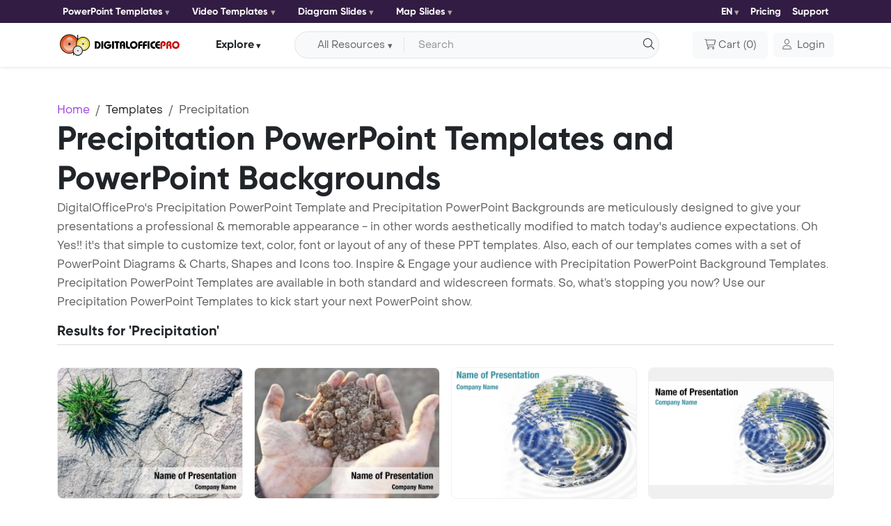

--- FILE ---
content_type: text/html; charset=UTF-8
request_url: https://www.digitalofficepro.com/ppt/precipitation-powerpoint-templates.html
body_size: 8415
content:
<!doctype html>
<html lang="en" class="h-100">
  <head>
    <meta charset="utf-8">
    <meta name="viewport" content="width=device-width, initial-scale=1.0">
    <title>Precipitation PowerPoint Templates - PowerPoint Backgrounds for Precipitation Presentation</title>
<meta name="Description" content="Download Precipitation PowerPoint Template (ppt) and PowerPoint Background for Precipitation presentation."/>
<meta name="keywords" content="precipitation powerpoint background, powerpoint templates, precipitation ppt, precipitation powerpoint template, precipitation presentation, precipitation ppt theme"/>
<meta name="title" content="Precipitation PowerPoint Templates">
<meta name="page-topic" content="Precipitation PowerPoint Templates">
<meta name="robots" content="index" />
<link rel="canonical" href="https://www.digitalofficepro.com/ppt/precipitation-powerpoint-templates.html" />
<link rel="alternate" hreflang="x-default" href="https://www.digitalofficepro.com/ppt/precipitation-powerpoint-templates.html">
<link rel="alternate" hreflang="en" href="https://www.digitalofficepro.com/ppt/precipitation-powerpoint-templates.html">
<link rel="alternate" hreflang="fr" href="https://www.digitalofficepro.com/fr/ppt/précipitations-powerpoint-templates.html">
<link rel="alternate" hreflang="es" href="https://www.digitalofficepro.com/es/ppt/precipitación-powerpoint-templates.html">
<link rel="alternate" hreflang="pt" href="https://www.digitalofficepro.com/pt/ppt/precipitação-powerpoint-templates.html">
<link rel="alternate" hreflang="de" href="https://www.digitalofficepro.com/de/ppt/Niederschlag-powerpoint-templates.html">    <link rel="shortcut icon" href="https://www.digitalofficepro.com/favicon.ico">
    <link href="https://cdn.jsdelivr.net/npm/bootstrap@5.3.3/dist/css/bootstrap.min.css" rel="stylesheet" integrity="sha384-QWTKZyjpPEjISv5WaRU9OFeRpok6YctnYmDr5pNlyT2bRjXh0JMhjY6hW+ALEwIH" crossorigin="anonymous">
    <link href="assets/css/font/style.css" rel="stylesheet">
    <link href="assets/css/page.css" rel="stylesheet">
        <!-- Google tag (gtag.js) -->
    <script async src="https://www.googletagmanager.com/gtag/js?id=G-LDCE4NXCPK"></script>
    <script>
      window.dataLayer = window.dataLayer || [];
      function gtag(){dataLayer.push(arguments);}
      gtag('js', new Date());

      gtag('config', 'G-LDCE4NXCPK');
    </script>
  </head>
  <body class="d-flex flex-column h-100">

<style>
.bestdeal_img{width:70px !important}

</style>
    <header class="sticky-top">

      <!--- top nav start --->
      <nav class="navbar ppt-navbar ppt-top-navbar navbar-expand-lg shadow-sm p-0">
        <div class="container position-relative">
          <button class="navbar-toggler border-0 shadow-none p-0 collapsed" type="button" data-bs-toggle="collapse" data-bs-target="#topnavbarCollapse" aria-controls="topnavbarCollapse" aria-expanded="false" aria-label="Toggle navigation">
            <h6 class="text-white m-0">Category <i class="icon-dop-solid icon-dop-chevron-down"></i></h6>
            <span class="navbar-toggler-icon"></span>
          </button>
          <div class="navbar-collapse collapse flex-grow-0" id="topnavbarCollapse">
            <ul class="d-md-flex justify-content-lg-between align-items-center list-unstyled m-0 top-ul">
              <li>
                <div class="dropdown me-md-3">
                  <button class="btn btn-light rounded-1 d-flex align-items-center border-0 dropdown-toggle bg-transparent px-0" type="button" data-bs-toggle="dropdown" aria-expanded="false">
                    PowerPoint Templates                  </button>
                  <div class="dropdown-menu ">
                    <div>
                      <ul class="list-unstyled row row-cols-1 row-cols-sm-2 row-cols-md-3 row-cols-lg-2">
                        <li class="col">
                          <a class="dropdown-item d-flex align-items-start" href="/new-powerpoint-templates.html">
                            <span class="icon-dop-sharp icon-dop-light icon-dop-presentation-screen lh-base me-2" aria-hidden="true"></span> <span>New PowerPoint Templates</span>
                          </a>
                        </li>
                        <li class="col">
                          <a class="dropdown-item d-flex align-items-start" href="/ppt/fashion-beauty-powerpoint-template-backgrounds.html">
                            <span class="icon-dop-light icon-dop-vest lh-base me-2" aria-hidden="true"></span> <span>Fashion / Beauty</span>
                          </a>
                        </li>
                        <li class="col">
                          <a class="dropdown-item d-flex align-items-start" href="/ppt/medical-powerpoint-template-backgrounds.html">
                            <span class="icon-dop-light icon-dop-stethoscope lh-base me-2" aria-hidden="true"></span> <span>Medical</span>
                          </a>
                        </li>
                        <li class="col">
                          <a class="dropdown-item d-flex align-items-start" href="/ppt/sports-games-powerpoint-template-backgrounds.html">
                            <span class="icon-dop-light icon-dop-ranking-star lh-base me-2" aria-hidden="true"></span> <span>Sports / Games</span>
                          </a>
                        </li>
                        <li class="col">
                          <a class="dropdown-item d-flex align-items-start" href="/ppt/computer-electronics-powerpoint-template-backgrounds.html">
                            <span class="icon-dop-light icon-dop-computer lh-base me-2" aria-hidden="true"></span> <span>Computer / Electronics</span>
                          </a>
                        </li>
                        <li class="col">
                          <a class="dropdown-item d-flex align-items-start" href="/ppt/education-training-powerpoint-template-backgrounds.html">
                            <span class="icon-dop-light icon-dop-graduation-cap lh-base me-2" aria-hidden="true"></span> <span>Education / Training</span>
                          </a>
                        </li>
                        <li class="col">
                          <a class="dropdown-item d-flex align-items-start" href="/ppt/business-powerpoint-template-backgrounds.html">
                            <span class="icon-dop-light icon-dop-briefcase lh-base me-2" aria-hidden="true"></span> <span>Business</span>
                          </a>
                        </li>
                        <li class="col">
                          <a class="dropdown-item d-flex align-items-start" href="/ppt/financial-accounting-powerpoint-template-backgrounds.html">
                            <span class="icon-dop-light icon-dop-coins lh-base me-2" aria-hidden="true"></span> <span>Financial / Accounting</span>
                          </a>
                        </li>
                      </ul>
                    </div>
                  </div>
                </div>
              </li>
              <li>
                <div class="dropdown me-md-3">
                  <button class="btn btn-light rounded-1 d-flex align-items-center border-0 dropdown-toggle bg-transparent px-0" type="button" data-bs-toggle="dropdown" aria-expanded="false">
                    Video Templates                  </button>
                  <div class="dropdown-menu ">
                    <div>
                      <ul class="list-unstyled row row-cols-1 row-cols-sm-2 row-cols-md-3 row-cols-lg-2">
                        <li class="col">
                          <a class="dropdown-item d-flex align-items-start" href="/video-powerpoint-templates.html">
                            <span class="icon-dop-sharp icon-dop-light icon-dop-presentation-screen lh-base me-2" aria-hidden="true"></span> <span>New Video Templates</span>
                          </a>
                        </li>
                        <li class="col">
                          <a class="dropdown-item d-flex align-items-start" href="/ppt/nature-environment-powerpoint-template-backgrounds.html">
                            <span class="icon-dop-light icon-dop-leaf lh-base me-2" aria-hidden="true"></span> <span>Nature / Environment</span>
                          </a>
                        </li>
                        <li class="col">
                          <a class="dropdown-item d-flex align-items-start" href="/ppt/legal-powerpoint-template-backgrounds.html">
                            <span class="icon-dop-light icon-dop-gavel lh-base me-2" aria-hidden="true"></span> <span>Legal</span>
                          </a>
                        </li>
                        <li class="col">
                          <a class="dropdown-item d-flex align-items-start" href="/ppt/internet-communication-powerpoint-template-backgrounds.html">
                            <span class="icon-dop-light icon-dop-messages lh-base me-2" aria-hidden="true"></span> <span>Internet / Communication</span>
                          </a>
                        </li>
                        <li class="col">
                          <a class="dropdown-item d-flex align-items-start" href="/ppt/science-technology-powerpoint-template-backgrounds.html">
                            <span class="icon-dop-light icon-dop-microscope lh-base me-2" aria-hidden="true"></span> <span>Science / Technology</span>
                          </a>
                        </li>
                        <li class="col">
                          <a class="dropdown-item d-flex align-items-start" href="/ppt/health-fitness-powerpoint-template-backgrounds.html">
                            <span class="icon-dop-light icon-dop-wave-pulse lh-base me-2" aria-hidden="true"></span> <span>Health / Fitness</span>
                          </a>
                        </li>
                        <li class="col">
                          <a class="dropdown-item d-flex align-items-start" href="/ppt/travel-tourism-powerpoint-template-backgrounds.html">
                            <span class="icon-dop-light icon-dop-map-location lh-base me-2" aria-hidden="true"></span> <span>Travel / Tourism</span>
                          </a>
                        </li>
                        <li class="col">
                          <a class="dropdown-item d-flex align-items-start" href="/ppt/abstract-textures-powerpoint-template-backgrounds.html">
                            <span class="icon-dop-light icon-dop-grid lh-base me-2" aria-hidden="true"></span> <span>Abstract / Textures</span>
                          </a>
                        </li>
                      </ul>
                    </div>
                  </div>
                </div>
              </li>
              <li>
                <div class="dropdown me-md-3">
                  <button class="btn btn-light rounded-1 d-flex align-items-center border-0 dropdown-toggle bg-transparent px-0" type="button" data-bs-toggle="dropdown" aria-expanded="false">
                    Diagram Slides                  </button>
                  <div class="dropdown-menu ">
                    <div>
                      <ul class="list-unstyled row row-cols-1 row-cols-sm-2 row-cols-md-3 row-cols-lg-2">
                        <li class="col">
                          <a class="dropdown-item d-flex align-items-start" href="/ppt/process-powerpoint-diagram-slides.html">
                            <span class="icon-dop-light icon-dop-gear lh-lg me-2" aria-hidden="true"></span> <span>Process Diagram</span>
                          </a>
                        </li>
                        <li class="col">
                          <a class="dropdown-item d-flex align-items-start" href="https://www.digitalofficepro.com/ppt/flowchart-powerpoint-diagram-slides.html">
                            <span class="icon-dop-sharp icon-dop-light icon-dop-diagram-project lh-lg me-2" aria-hidden="true"></span> <span>Flow Chart</span>
                          </a>
                        </li>
                        <li class="col">
                          <a class="dropdown-item d-flex align-items-start" href="/ppt/concept-powerpoint-diagram-slides.html">
                            <span class="icon-dop-sharp icon-dop-light icon-dop-chart-network lh-lg me-2" aria-hidden="true"></span> <span>Concept Diagram</span>
                          </a>
                        </li>
                        <li class="col">
                          <a class="dropdown-item d-flex align-items-start" href="/ppt/stage-powerpoint-diagram-slides.html">
                            <span class="icon-dop-sharp icon-dop-light icon-dop-chart-pyramid lh-lg me-2" aria-hidden="true"></span> <span>Stage Diagram</span>
                          </a>
                        </li>
                        <li class="col">
                          <a class="dropdown-item d-flex align-items-start" href="/ppt/graphchart-powerpoint-diagram-slides.html">
                            <span class="icon-dop-light icon-dop-chart-line lh-lg me-2" aria-hidden="true"></span> <span>Graph Chart</span>
                          </a>
                        </li>
                        <li class="col">
                          <a class="dropdown-item d-flex align-items-start" href="/ppt/data-driven-powerpoint-diagram-slides.html">
                            <span class="icon-dop-sharp icon-dop-light icon-dop-chart-mixed lh-lg me-2" aria-hidden="true"></span> <span>Data Driven Diagram</span>
                          </a>
                        </li>
                        <li class="col">
                          <a class="dropdown-item d-flex align-items-start" href="/ppt/timeline-powerpoint-diagram-slides.html">
                            <span class="icon-dop-light icon-dop-timeline lh-lg me-2" aria-hidden="true"></span> <span>Timeline Diagram</span>
                          </a>
                        </li>
                        <li class="col">
                          <a class="dropdown-item d-flex align-items-start" href="/ppt/infographics-powerpoint-diagram-slides.html">
                            <span class="icon-dop-sharp icon-dop-light icon-dop-bars-progress lh-lg me-2" aria-hidden="true"></span> <span>Infographics Diagram</span>
                          </a>
                        </li>
                      </ul>
                    </div>
                  </div>
                </div>
              </li>
              <li>
                <div class="dropdown me-md-3">
                  <button class="btn btn-light rounded-1 d-flex align-items-center border-0 dropdown-toggle bg-transparent px-0" type="button" data-bs-toggle="dropdown" aria-expanded="false">
                    Map Slides                  </button>
                  <div class="dropdown-menu ">
                    <div>
                      <ul class="list-unstyled row row-cols-1 row-cols-sm-2 row-cols-md-3 row-cols-lg-2">
                        <li class="col">
                          <a class="dropdown-item d-flex align-items-start" href="/ppt/united-states-of-america-powerpoint-map-slides-036M00.html">
                            <span><img src="https://cdn.digitalofficepro.com/ppt/flag-map/united-states-of-america.png" class="img-fluid me-2"></span> <span>United States Map Slides</span>
                          </a>
                        </li>
                        <li class="col">
                          <a class="dropdown-item d-flex align-items-start" href="/ppt/china-powerpoint-map-slides-009M00.html">
                            <span><img src="https://cdn.digitalofficepro.com/ppt/flag-map/china.png" class="img-fluid me-2"></span> <span>China Map Slides</span>
                          </a>
                        </li>
                        <li class="col">
                          <a class="dropdown-item d-flex align-items-start" href="/ppt/japan-powerpoint-map-slides-021M00.html">
                            <span><img src="https://cdn.digitalofficepro.com/ppt/flag-map/japan.png" class="img-fluid me-2"></span> <span>Japan Map Slides</span>
                          </a>
                        </li>
                        <li class="col">
                          <a class="dropdown-item d-flex align-items-start" href="/ppt/germany-powerpoint-map-slides-016M00.html">
                            <span><img src="https://cdn.digitalofficepro.com/ppt/flag-map/germany.png" class="img-fluid me-2"></span> <span>Germany Map Slides</span>
                          </a>
                        </li>
                        <li class="col">
                          <a class="dropdown-item d-flex align-items-start" href="/ppt/india-powerpoint-map-slides-018M00.html">
                            <span><img src="https://cdn.digitalofficepro.com/ppt/flag-map/india.png" class="img-fluid me-2"></span> <span>India Map Slides</span>
                          </a>
                        </li>
                        <li class="col">
                          <a class="dropdown-item d-flex align-items-start" href="/ppt/united-kingdom-powerpoint-map-slides-035M00.html">
                            <span><img src="https://cdn.digitalofficepro.com/ppt/flag-map/united-kingdom.png" class="img-fluid me-2"></span> <span>United Kingdom Map Slides</span>
                          </a>
                        </li>
                        <li class="col">
                          <a class="dropdown-item d-flex align-items-start" href="/ppt/france-powerpoint-map-slides-015M00.html">
                            <span><img src="https://cdn.digitalofficepro.com/ppt/flag-map/france.png" class="img-fluid me-2"></span> <span>France Map Slides</span>
                          </a>
                        </li>
                        <li class="col">
                          <a class="dropdown-item d-flex align-items-start" href="/ppt/russia-powerpoint-map-slides-029M00.html">
                            <span><img src="https://cdn.digitalofficepro.com/ppt/flag-map/russia.png" class="img-fluid me-2"></span> <span>Russia Map Slides</span>
                          </a>
                        </li>
                      </ul>
                    </div>
                  </div>
                </div>
              </li>
            </ul>
          </div>

          <div class="d-flex ms-auto align-items-center">
            <ul class="d-flex justify-content-between align-items-center list-unstyled m-0 top-ul">
              <li>
            <div class="dropdown lang">
  <button class="btn btn-light rounded-1 d-flex align-items-center border-0 dropdown-toggle bg-transparent px-0" type="button" data-bs-toggle="dropdown" aria-expanded="false">
    EN
  </button>
  <ul class="dropdown-menu">
    <li><a class="dropdown-item" href="https://www.digitalofficepro.com/ppt/precipitation-powerpoint-templates.html"><img src="https://cdn.digitalofficepro.com/ppt/flag-map/united-states-of-america.png" class="img-fluid me-2">English</a></li>
    <li><a class="dropdown-item" href="https://www.digitalofficepro.com/fr/ppt/précipitations-powerpoint-templates.html"><img src="https://cdn.digitalofficepro.com/ppt/flag-map/france.png" class="img-fluid me-2">Français</a></li>
    <li><a class="dropdown-item" href="https://www.digitalofficepro.com/es/ppt/precipitación-powerpoint-templates.html"><img src="https://cdn.digitalofficepro.com/ppt/flag-map/spain.png" class="img-fluid me-2">Español</a></li>
    <li><a class="dropdown-item" href="https://www.digitalofficepro.com/de/ppt/Niederschlag-powerpoint-templates.html"><img src="https://cdn.digitalofficepro.com/ppt/flag-map/germany.png" class="img-fluid me-2">Deutsch</a></li>
    <li><a class="dropdown-item" href="https://www.digitalofficepro.com/pt/ppt/precipitação-powerpoint-templates.html"><img src="https://cdn.digitalofficepro.com/ppt/flag-map/portugal.png" class="img-fluid me-2">Português</a></li>
  </ul>
</div>              </li>
              <li><a class="navitem text-decoration-none" href="/ppt/subscription-plans.html">Pricing</a></li>
              <li><a class="navitem text-decoration-none" href="https://www.digitalofficepro.com/support.html">Support</a></li>
            </ul>
          </div>
        </div>
      </nav>
      <!--- top nav end --->

      <!--- nav start --->
      <nav class="navbar ppt-navbar navbar-expand-lg bg-white shadow-sm">
        <!--- search bar full start --->
        <div class="ppt_search position-absolute d-md-none">
          <div class="d-flex align-items-center justify-content-end">
            <input type="checkbox" id="show-search">
            <label for="show-search" class="search-icon d-flex align-items-center justify-content-center text-center text-title"><i class="icon-dop-solid icon-dop-magnifying-glass"></i></label>
            <form action="#" class="position-absolute search-box align-items-center" onsubmit="document.getElementById('search').value = document.getElementById('sm_search').value;return searchSubmitFunc()">
              <input type="text" class="bg-white" id="sm_search" placeholder="Search" required>
              <button type="submit" class="border-0 go-icon bg-white lh-0"><i class="icon-dop-solid icon-dop-magnifying-glass"></i></button>
            </form>
          </div>
        </div>
        <!--- search bar full end --->
        <div class="container position-relative">
          <button class="navbar-toggler border-0 shadow-none p-0 collapsed" type="button" data-bs-toggle="collapse" data-bs-target="#navbarCollapse" aria-controls="navbarCollapse" aria-expanded="false" aria-label="Toggle navigation">
            <span class="navbar-toggler-icon"></span>
          </button>
          <a class="navbar-brand m-0" href="/"><img src="https://www.digitalofficepro.com/images/logo.svg" alt="DigitalOfficePro"></a>
          <div class="navbar-collapse collapse flex-grow-0" id="navbarCollapse">
            <div class="dropdown navdropdown my-2 my-lg-0 mx-lg-2 mx-xl-5 mx-auto">
              <button class="btn btn-light d-flex align-items-center text-title border-0 px-0 dropdown-toggle bg-transparent btn-explore" type="button" data-bs-toggle="dropdown" aria-expanded="false">
                Explore              </button>
              <ul class="dropdown-menu mt-2">
                <li><a class="dropdown-item" href="https://www.digitalofficepro.com" title="Home">Home</a></li>
                <li><a class="dropdown-item" href="https://www.digitalofficepro.com/products.html" title="Products">Products</a></li>
                <li><a class="dropdown-item" href="https://www.digitalofficepro.com/about.html" title="Company">Company</a></li>
                <li><a class="dropdown-item" href="https://www.digitalofficepro.com/support.html" title="Support">Support</a></li>
              </ul>
            </div>
          </div>

          <div class="d-flex nav-cart-login ms-auto align-items-center">
            <div class="d-md-flex w-100 me-xl-5 me-lg-2 me-3 d-none">
              <div class="input-group align-items-center bg-body-tertiary rounded-pill border p-1 px-lg-3">
                <form class="d-flex align-items-center mb-0 w-100" name="searchForm" method="post" onsubmit="return searchSubmitFunc()">
                 <button id="dsearch_btn" class="btn btn-light bg-body-tertiary align-items-center dropdown-toggle rounded-start-pill border-0 border-end px-3 py-0 me-2 d-none d-lg-flex" type="button" data-bs-toggle="dropdown" aria-expanded="false">All Resources</button>
                 <ul id="search_ul" class="dropdown-menu dropdown-menu-icon  border border-1 shadow-sm mt-2 border-opacity-50">
                   <li value="powerpoint-templates.html" class="dropdown-item" plvalue="Search for PowerPoint Slides"><i class="icon ppt-light-presentation-screen me-2"></i>PowerPoint Templates</li>
                   <li value="video-powerpoint-templates.html" class="dropdown-item" plvalue="Search for Animated Templates"><i class="icon ppt-light-video me-2"></i>Animated Video Templates</li>
                   <li value="powerpoint-diagram-slides.html" class="dropdown-item" plvalue="Search for Diagram Slides"><i class="icon ppt-light-chart-pie me-2"></i>PowerPoint Diagram Slides</li>
                   <li value="powerpoint-map-slides.html" class="dropdown-item" plvalue="Search for Map Slides"><i class="icon ppt-light-map me-2"></i>PowerPoint Map Slides</li>
                 </ul>
                 <input class="form-control bg-body-tertiary border-0 rounded-pill shadow-none pe-4 py-1 text-truncate" type="text" placeholder="Search" name="search" id="search" aria-label="Search input with dropdown button">
                 <button type="submit" class="position-absolute text-decoration-none text-dark end-0 d-block py-1 border-0 outline-0 bg-transparent"><i class="icon-dop-solid icon-dop-magnifying-glass" aria-hidden="true"></i></button>
               </form>
              </div>
            </div>

            <button type="button" onclick="location.href='https://www.digitalofficepro.com/ppt/cart';" class="btn btn-light px-lg-3 py-lg-2 p-0 d-flex align-items-center"><i class="icon-dop-solid icon-dop-cart-shopping me-1" aria-hidden="true"></i> <span class="me-1 d-none d-lg-block">Cart</span>(<span> 0 </span>)</button>
            <div class="dropdown ms-lg-2">
              <a class=" btn btn-light d-flex align-items-center" href="https://www.digitalofficepro.com/login" role="button"  aria-expanded="false">
                <i class="icon-dop-solid icon-dop-user me-2"></i> <span class="d-none d-md-block">Login</span>
              </a>
                          </div>
          </div>
        </div>
      </nav>
      <!--- nav end --->
    </header>
<main class="flex-shrink-0">

  <!--- content start --->

  <div class="container pt-4 pt-lg-5">
    <nav aria-label="breadcrumb">
      <ol class="breadcrumb m-0">
        <li class="breadcrumb-item"><a href="/" class="text-decoration-none">Home</a></li>
        <li class="breadcrumb-item"><a href="/powerpoint-templates.html" class="text-decoration-none text-title">Templates</a></li>
        <li class="breadcrumb-item active" aria-current="page">Precipitation</li>
      </ol>
    </nav>
    <div class="row row-gap-3">
      <h1 class="display-5 m-0">Precipitation PowerPoint Templates and PowerPoint Backgrounds</h1>
      <p>
        DigitalOfficePro's Precipitation PowerPoint Template and Precipitation PowerPoint Backgrounds are meticulously designed to give your presentations a professional & memorable appearance - in other words aesthetically modified to match today's audience expectations. Oh Yes!! it's that simple to customize text, color, font or layout of any of these PPT templates. Also, each of our templates comes with a set of PowerPoint Diagrams & Charts, Shapes and Icons too. Inspire & Engage your audience with Precipitation PowerPoint Background Templates. Precipitation PowerPoint Templates are available in both standard and widescreen formats. So, what’s stopping you now? Use our Precipitation PowerPoint Templates to kick start your next PowerPoint show.      </p>
    </div>
  </div>

  <div class="container pb-4 pb-lg-5">
    <div class="row row-gap-3">
         <div class="w-100">
           <h5 class="mb-0"> Results for 'Precipitation'</h5>
           <hr class="mt-2 hr-m">
           <div class="row row-cols-1 row-cols-sm-2 row-cols-md-3 row-cols-lg-4 row-cols-xxl-5  g-3 mt-3" id="content">
                                        
                      <div class="col">
                      <div class="searchlist_image list_image card shadow-0 border-0 rounded-3 position-relative overflow-hidden">
                      <div class="card-img rounded-3 overflow-hidden position-relative">
                      <div>
                                              <img class="img-fluid d-block m-auto" src="https://images.digitalofficepro.com/wkkxwg/time-dry-soil-drought-powerpoint-template-m.jpg" alt="Time dry soil drought ">                      </div>
                      </div>
                      <div class="card-body pb-0 px-0">
                      <a href="https://www.digitalofficepro.com/ppt/time-dry-soil-drought-powerpoint-templates-27779.html" title="Time dry soil drought  PowerPoint Template" class="text-decoration-none stretched-link"><h6 class="text-truncate">Time dry soil drought </h6></a>
                      <p class="text-truncate-2  mb-0"> Precipitation deficiency PowerPoint Template Background. Dry soi ...</p>
                      </div>
                      <div class="d-flex justify-content-start mt-auto pb-3">
                      <!--- star rating --->
                      <div id="starrate" class="starrate" data-val="2.5" data-max="5">
                      <span class="ctrl"></span>
                      <span class="cont">
                        <i class="fas fa-fw fa-star" aria-hidden="true"></i><i class="fas fa-fw fa-star" aria-hidden="true"></i><i class="fas fa-fw fa-star" aria-hidden="true"></i><i class="fas fa-fw fa-star" aria-hidden="true"></i><i class="fas fa-fw fa-star-half-alt" aria-hidden="true"></i>                      </span>
                      </div>
                      <!--- star rating --->
                      </div>
                      </div>
                      </div>

                      
                      <div class="col">
                      <div class="searchlist_image list_image card shadow-0 border-0 rounded-3 position-relative overflow-hidden">
                      <div class="card-img rounded-3 overflow-hidden position-relative">
                      <div>
                                              <img class="img-fluid d-block m-auto" src="https://images.digitalofficepro.com/tcclwh/concept-very-powerpoint-template-m.jpg" alt="Very man holding dry soil">                      </div>
                      </div>
                      <div class="card-body pb-0 px-0">
                      <a href="https://www.digitalofficepro.com/ppt/concept-very-powerpoint-templates-17162.html" title="Very man holding dry soil PowerPoint Template" class="text-decoration-none stretched-link"><h6 class="text-truncate">Very man holding dry soi</h6></a>
                      <p class="text-truncate-2  mb-0">The man is holding the very dry soil in his palm PowerPoint Templ ...</p>
                      </div>
                      <div class="d-flex justify-content-start mt-auto pb-3">
                      <!--- star rating --->
                      <div id="starrate" class="starrate" data-val="2.5" data-max="5">
                      <span class="ctrl"></span>
                      <span class="cont">
                        <i class="fas fa-fw fa-star" aria-hidden="true"></i><i class="fas fa-fw fa-star" aria-hidden="true"></i><i class="fas fa-fw fa-star" aria-hidden="true"></i><i class="fas fa-fw fa-star" aria-hidden="true"></i><i class="fas fa-fw fa-star-half-alt" aria-hidden="true"></i>                      </span>
                      </div>
                      <!--- star rating --->
                      </div>
                      </div>
                      </div>

                      
                      <div class="col">
                      <div class="searchlist_image list_image card shadow-0 border-0 rounded-3 position-relative overflow-hidden">
                      <div class="card-img rounded-3 overflow-hidden position-relative">
                      <div>
                                              <img class="img-fluid d-block m-auto" src="//cdn.digitalofficepro.com/ppt/05307/precipitations-powerpoint-template-m.jpg" alt="Precipitations">                      </div>
                      </div>
                      <div class="card-body pb-0 px-0">
                      <a href="https://www.digitalofficepro.com/ppt/precipitations-powerpoint-templates-05307.html" title="Precipitations PowerPoint Template" class="text-decoration-none stretched-link"><h6 class="text-truncate">Precipitations</h6></a>
                      <p class="text-truncate-2  mb-0">Blue world map</p>
                      </div>
                      <div class="d-flex justify-content-start mt-auto pb-3">
                      <!--- star rating --->
                      <div id="starrate" class="starrate" data-val="2.5" data-max="5">
                      <span class="ctrl"></span>
                      <span class="cont">
                        <i class="fas fa-fw fa-star" aria-hidden="true"></i><i class="fas fa-fw fa-star-half-alt" aria-hidden="true"></i><i class="far fa-fw fa-star" aria-hidden="true"></i><i class="far fa-fw fa-star" aria-hidden="true"></i><i class="far fa-fw fa-star" aria-hidden="true"></i>                      </span>
                      </div>
                      <!--- star rating --->
                      </div>
                      </div>
                      </div>

                      
                      <div class="col">
                      <div class="searchlist_image list_image card shadow-0 border-0 rounded-3 position-relative overflow-hidden">
                      <div class="card-img rounded-3 overflow-hidden position-relative">
                      <div>
                                              <img class="img-fluid d-block m-auto" src="//cdn.digitalofficepro.com/ppt/05307W/watery-globe-powerpoint-template-m.jpg" alt="Watery Globe">                      </div>
                      </div>
                      <div class="card-body pb-0 px-0">
                      <a href="https://www.digitalofficepro.com/ppt/watery-globe-powerpoint-templates-05307W.html" title="Watery Globe PowerPoint Template" class="text-decoration-none stretched-link"><h6 class="text-truncate">Watery Globe</h6></a>
                      <p class="text-truncate-2  mb-0">Earth globe with water tap and drop  Eco Concept  Vector</p>
                      </div>
                      <div class="d-flex justify-content-start mt-auto pb-3">
                      <!--- star rating --->
                      <div id="starrate" class="starrate" data-val="2.5" data-max="5">
                      <span class="ctrl"></span>
                      <span class="cont">
                        <i class="fas fa-fw fa-star" aria-hidden="true"></i><i class="fas fa-fw fa-star" aria-hidden="true"></i><i class="fas fa-fw fa-star-half-alt" aria-hidden="true"></i><i class="far fa-fw fa-star" aria-hidden="true"></i><i class="far fa-fw fa-star" aria-hidden="true"></i>                      </span>
                      </div>
                      <!--- star rating --->
                      </div>
                      </div>
                      </div>

                      
                      <div class="col">
                      <div class="searchlist_image list_image card shadow-0 border-0 rounded-3 position-relative overflow-hidden">
                      <div class="card-img rounded-3 overflow-hidden position-relative">
                      <div>
                                              <img class="img-fluid d-block m-auto" src="//cdn.digitalofficepro.com/ppt/04223W/grass-with-raindrops-powerpoint-template-m.jpg" alt="Grass with Raindrops">                      </div>
                      </div>
                      <div class="card-body pb-0 px-0">
                      <a href="https://www.digitalofficepro.com/ppt/grass-with-raindrops-powerpoint-templates-04223W.html" title="Grass with Raindrops PowerPoint Template" class="text-decoration-none stretched-link"><h6 class="text-truncate">Grass with Raindrops</h6></a>
                      <p class="text-truncate-2  mb-0">Fresh grass with dew drops close up</p>
                      </div>
                      <div class="d-flex justify-content-start mt-auto pb-3">
                      <!--- star rating --->
                      <div id="starrate" class="starrate" data-val="2.5" data-max="5">
                      <span class="ctrl"></span>
                      <span class="cont">
                        <i class="fas fa-fw fa-star" aria-hidden="true"></i><i class="fas fa-fw fa-star" aria-hidden="true"></i><i class="fas fa-fw fa-star" aria-hidden="true"></i><i class="fas fa-fw fa-star-half-alt" aria-hidden="true"></i><i class="far fa-fw fa-star" aria-hidden="true"></i>                      </span>
                      </div>
                      <!--- star rating --->
                      </div>
                      </div>
                      </div>

                      
                      <div class="col">
                      <div class="searchlist_image list_image card shadow-0 border-0 rounded-3 position-relative overflow-hidden">
                      <div class="card-img rounded-3 overflow-hidden position-relative">
                      <div>
                                              <img class="img-fluid d-block m-auto" src="//cdn.digitalofficepro.com/ppt/04555W/raindrops-powerpoint-template-m.jpg" alt="Raindrops">                      </div>
                      </div>
                      <div class="card-body pb-0 px-0">
                      <a href="https://www.digitalofficepro.com/ppt/raindrops-powerpoint-templates-04555W.html" title="Raindrops PowerPoint Template" class="text-decoration-none stretched-link"><h6 class="text-truncate">Raindrops</h6></a>
                      <p class="text-truncate-2  mb-0">Fresh grass with dew drops close up</p>
                      </div>
                      <div class="d-flex justify-content-start mt-auto pb-3">
                      <!--- star rating --->
                      <div id="starrate" class="starrate" data-val="2.5" data-max="5">
                      <span class="ctrl"></span>
                      <span class="cont">
                        <i class="fas fa-fw fa-star" aria-hidden="true"></i><i class="fas fa-fw fa-star" aria-hidden="true"></i><i class="fas fa-fw fa-star" aria-hidden="true"></i><i class="fas fa-fw fa-star" aria-hidden="true"></i><i class="fas fa-fw fa-star-half-alt" aria-hidden="true"></i>                      </span>
                      </div>
                      <!--- star rating --->
                      </div>
                      </div>
                      </div>

                      
                      <div class="col">
                      <div class="searchlist_image list_image card shadow-0 border-0 rounded-3 position-relative overflow-hidden">
                      <div class="card-img rounded-3 overflow-hidden position-relative">
                      <div>
                                              <img class="img-fluid d-block m-auto" src="//cdn.digitalofficepro.com/ppt/01611/pollution-powerpoint-template-m.jpg" alt="Pollution">                      </div>
                      </div>
                      <div class="card-body pb-0 px-0">
                      <a href="https://www.digitalofficepro.com/ppt/pollution-powerpoint-templates-01611.html" title="Pollution PowerPoint Template" class="text-decoration-none stretched-link"><h6 class="text-truncate">Pollution</h6></a>
                      <p class="text-truncate-2  mb-0">air pollution by one big chimney of a factory</p>
                      </div>
                      <div class="d-flex justify-content-start mt-auto pb-3">
                      <!--- star rating --->
                      <div id="starrate" class="starrate" data-val="2.5" data-max="5">
                      <span class="ctrl"></span>
                      <span class="cont">
                        <i class="fas fa-fw fa-star" aria-hidden="true"></i><i class="fas fa-fw fa-star" aria-hidden="true"></i><i class="fas fa-fw fa-star" aria-hidden="true"></i><i class="fas fa-fw fa-star" aria-hidden="true"></i><i class="fas fa-fw fa-star" aria-hidden="true"></i>                      </span>
                      </div>
                      <!--- star rating --->
                      </div>
                      </div>
                      </div>

                      
                      <div class="col">
                      <div class="searchlist_image list_image card shadow-0 border-0 rounded-3 position-relative overflow-hidden">
                      <div class="card-img rounded-3 overflow-hidden position-relative">
                      <div>
                                              <img class="img-fluid d-block m-auto" src="//cdn.digitalofficepro.com/ppt/04223/water-drop-powerpoint-template-m.jpg" alt="Water Drop">                      </div>
                      </div>
                      <div class="card-body pb-0 px-0">
                      <a href="https://www.digitalofficepro.com/ppt/water-drop-powerpoint-templates-04223.html" title="Water Drop PowerPoint Template" class="text-decoration-none stretched-link"><h6 class="text-truncate">Water Drop</h6></a>
                      <p class="text-truncate-2  mb-0">Fresh grass with dew drops close up</p>
                      </div>
                      <div class="d-flex justify-content-start mt-auto pb-3">
                      <!--- star rating --->
                      <div id="starrate" class="starrate" data-val="2.5" data-max="5">
                      <span class="ctrl"></span>
                      <span class="cont">
                        <i class="fas fa-fw fa-star" aria-hidden="true"></i><i class="fas fa-fw fa-star-half-alt" aria-hidden="true"></i><i class="far fa-fw fa-star" aria-hidden="true"></i><i class="far fa-fw fa-star" aria-hidden="true"></i><i class="far fa-fw fa-star" aria-hidden="true"></i>                      </span>
                      </div>
                      <!--- star rating --->
                      </div>
                      </div>
                      </div>

                      
                      <div class="col">
                      <div class="searchlist_image list_image card shadow-0 border-0 rounded-3 position-relative overflow-hidden">
                      <div class="card-img rounded-3 overflow-hidden position-relative">
                      <div>
                                              <img class="img-fluid d-block m-auto" src="//cdn.digitalofficepro.com/ppt/04555/water-drops-powerpoint-template-m.jpg" alt="Water Drops">                      </div>
                      </div>
                      <div class="card-body pb-0 px-0">
                      <a href="https://www.digitalofficepro.com/ppt/water-drops-powerpoint-templates-04555.html" title="Water Drops PowerPoint Template" class="text-decoration-none stretched-link"><h6 class="text-truncate">Water Drops</h6></a>
                      <p class="text-truncate-2  mb-0">water drop shine in sun light</p>
                      </div>
                      <div class="d-flex justify-content-start mt-auto pb-3">
                      <!--- star rating --->
                      <div id="starrate" class="starrate" data-val="2.5" data-max="5">
                      <span class="ctrl"></span>
                      <span class="cont">
                        <i class="fas fa-fw fa-star" aria-hidden="true"></i><i class="fas fa-fw fa-star" aria-hidden="true"></i><i class="fas fa-fw fa-star" aria-hidden="true"></i><i class="fas fa-fw fa-star" aria-hidden="true"></i><i class="fas fa-fw fa-star-half-alt" aria-hidden="true"></i>                      </span>
                      </div>
                      <!--- star rating --->
                      </div>
                      </div>
                      </div>

                      
                      <div class="col">
                      <div class="searchlist_image list_image card shadow-0 border-0 rounded-3 position-relative overflow-hidden">
                      <div class="card-img rounded-3 overflow-hidden position-relative">
                      <div>
                                              <img class="img-fluid d-block m-auto" src="//cdn.digitalofficepro.com/ppt/08550W/woman-with-umbrella-powerpoint-template-m.jpg" alt="Woman with Umbrella">                      </div>
                      </div>
                      <div class="card-body pb-0 px-0">
                      <a href="https://www.digitalofficepro.com/ppt/woman-with-umbrella-powerpoint-templates-08550W.html" title="Woman with Umbrella PowerPoint Template" class="text-decoration-none stretched-link"><h6 class="text-truncate">Woman with Umbrella</h6></a>
                      <p class="text-truncate-2  mb-0">A beautiful young woman holding an umbrella in the rain</p>
                      </div>
                      <div class="d-flex justify-content-start mt-auto pb-3">
                      <!--- star rating --->
                      <div id="starrate" class="starrate" data-val="2.5" data-max="5">
                      <span class="ctrl"></span>
                      <span class="cont">
                        <i class="fas fa-fw fa-star" aria-hidden="true"></i><i class="fas fa-fw fa-star" aria-hidden="true"></i><i class="fas fa-fw fa-star" aria-hidden="true"></i><i class="fas fa-fw fa-star-half-alt" aria-hidden="true"></i><i class="far fa-fw fa-star" aria-hidden="true"></i>                      </span>
                      </div>
                      <!--- star rating --->
                      </div>
                      </div>
                      </div>

                      
                      <div class="col">
                      <div class="searchlist_image list_image card shadow-0 border-0 rounded-3 position-relative overflow-hidden">
                      <div class="card-img rounded-3 overflow-hidden position-relative">
                      <div>
                                              <img class="img-fluid d-block m-auto" src="//cdn.digitalofficepro.com/ppt/01611W/air-pollution-powerpoint-template-m.jpg" alt="Air Pollution">                      </div>
                      </div>
                      <div class="card-body pb-0 px-0">
                      <a href="https://www.digitalofficepro.com/ppt/air-pollution-powerpoint-templates-01611W.html" title="Air Pollution PowerPoint Template" class="text-decoration-none stretched-link"><h6 class="text-truncate">Air Pollution</h6></a>
                      <p class="text-truncate-2  mb-0">An oil refinery polluting the atmosphere</p>
                      </div>
                      <div class="d-flex justify-content-start mt-auto pb-3">
                      <!--- star rating --->
                      <div id="starrate" class="starrate" data-val="2.5" data-max="5">
                      <span class="ctrl"></span>
                      <span class="cont">
                        <i class="fas fa-fw fa-star" aria-hidden="true"></i><i class="fas fa-fw fa-star" aria-hidden="true"></i><i class="fas fa-fw fa-star-half-alt" aria-hidden="true"></i><i class="far fa-fw fa-star" aria-hidden="true"></i><i class="far fa-fw fa-star" aria-hidden="true"></i>                      </span>
                      </div>
                      <!--- star rating --->
                      </div>
                      </div>
                      </div>

                      
                     </div>
                                </div>
            </div>
        </div>
        <!--- home tab end --->
    </div>


    </div>
  </div>
  <!--- home tab filter content end --->
  <!--- home logo slider start --->
  <div class="container-fluid bg-body-tertiary mt-5 pt-5">
    <div class="container">
      <div class="row">
        <p class="text-center"></p>
        <div class="logo-slider pb-5 pt-4" data-v-4ef8651c="">
          <div class="logos-slide" data-v-4ef8651c="">
            <img src="assets/images/logos/logo-1.webp" data-v-4ef8651c="">
            <img src="assets/images/logos/logo-2.webp" data-v-4ef8651c="">
            <img src="assets/images/logos/logo-3.webp" data-v-4ef8651c="">
            <img src="assets/images/logos/logo-4.webp" data-v-4ef8651c="">
            <img src="assets/images/logos/logo-5.webp" data-v-4ef8651c="">
            <img src="assets/images/logos/logo-6.webp" data-v-4ef8651c="">
          </div>
        </div>
        <script>
        var copy = document.querySelector(".logos-slide").cloneNode(true);
        document.querySelector(".logo-slider").appendChild(copy);
        </script>


      </div>
    </div>
  </div>
  <!--- home logo slider end --->

</main>
<script type="text/javascript" src="assets/js/jquery.1.7.js"></script>
<script>
$(document).ready(function () {
  var page =2;
  var ptype =1;
  var ctgry ='all';
  $(document).on("click",".loadmore",function(){
    var url = "loadmore.php?search=precipitation&page="+page+"&ptype="+ptype+"&category="+ctgry ;
    url = url.replace("#", "");
     $.get(url, function(data) {
       $("#content").append(data);
       var rcount = $("#content .col").length;
       if(rcount < page*48)
       $('.loadmore').hide();
        page++;
     });
   });

   $(document).on("click",".ptype, .catgry",function(){
     if($(this).attr("name") == 'ptype'){
       ptype = $(this).val();
       ctgry = 'all';
      }
     else
     ctgry = $(this).val();

     var page =1;
     var url = "loadmore.php?search=precipitation&page="+page+"&ptype="+ptype+"&category="+ctgry ;
     url = url.replace("#", "");
      $.get(url, function(data) {
        $("#content").html(data);
        var rcount = $("#content .col").length;
        if(rcount < page*48)
        $('.loadmore').hide();
        else {
          $('.loadmore').show();
        }
         page++;
      });
      if($(this).attr("name") == 'ptype')
      {
        var caturl = "categories.php?pid="+ptype;
        $.get(caturl, function(data) {
          $(".categories").html(data);
        });
      }
   });

});
</script>

<style>
   /*** footer start ***/
   .dop-ppt-footer{background:url('https://assets.digitalofficepro.com/ppt/assets/images/footer-bg.webp')#1d262d;background-size: cover;background-position: center; background-repeat: no-repeat;font-size: 15px; color: #999999;padding:4rem 2rem .5rem;}
   .dop-ppt-footer .f-logo{margin:0px 0 20px;}
   .dop-ppt-footer ul li{list-style:none;}
   .dop-ppt-footer a{text-decoration:none;}
   .dop-ppt-footer .dop-ppt-footer-socialmedia {display:flex;flex-direction:row;padding:0;margin:0;}
   .dop-ppt-footer .dop-ppt-footer-socialmedia li a{color:#afafaf;padding:0px 10px;font-size:22px;}
   .dop-ppt-footer .dop-ppt-footer-socialmedia li:nth-child(1) a{padding-left:0;}
   .dop-ppt-footer .dop-ppt-footer-socialmedia li a:hover{color:#dadada;}
   .dop-ppt-footer .dop-ppt-footer-subscribe{margin-top:1rem;}
   .dop-ppt-footer .dop-ppt-footer-subscribe .h6 {color:#afafaf;font-weight: 800; margin-bottom: 22px; font-size:36px!important; }
   .dop-ppt-footer .dop-ppt-footer-subscribe p a{color:#999999;}
   .dop-ppt-footer .dop-ppt-footer-subscribe .form-control{height: 2.5rem; padding: .375rem 1rem;}
   .dop-ppt-footer .dop-ppt-footer-subscribe .btn { height: 2.5rem; padding: 0.375rem 1rem; display: flex ; align-items: center; }
   .dop-ppt-footer .footer-list {padding:1rem;}
   .dop-ppt-footer .footer-list h6 {color:#dfdfdf;font-weight: 800; margin-bottom: 22px; font-size: 1.2rem!important; }
   .dop-ppt-footer .footer-list ul{padding:0;margin:0;}
   .dop-ppt-footer .footer-list li{position:relative;cursor:pointer;margin-bottom:10px;}
   .dop-ppt-footer .footer-list li a{color:#afafaf;padding:4px 0px;font-size:15px;width:100%;display:block;}
   .dop-ppt-footer .footer-list li:hover a{color:#fff;}
   .dop-ppt-footer .dop-converter-bottomfooter ul{display: flex ; flex-direction: row;flex-wrap:wrap;justify-content: end;padding:0;}
   .dop-ppt-footer .dop-converter-bottomfooter li{padding:0px 15px;}
   .dop-ppt-footer .dop-converter-bottomfooter li:nth-last-child(1){padding-right:0;}
   .dop-ppt-footer .dop-converter-bottomfooter li a{color:#afafaf;padding:0px 4px;font-size:15px;width:100%;display:block;}
   .dop-ppt-footer .dop-converter-bottomfooter li:nth-last-child(1) a{padding-right:0;}
   .dop-ppt-footer .dop-converter-bottomfooter li:hover a{color:#fff;}
   .dop-ppt-footer hr{margin:4rem 0 1rem; border-top: 1px dashed;background: none;}

   @media (max-width:1200px) {
     .dop-ppt-footer .dop-ppt-footer-socialmedia{margin-bottom:2rem;}
     .dop-ppt-footer .dop-converter-bottomfooter ul{justify-content:start;}
   }
   @media (max-width:992px) {
     .dop-ppt-footer .dop-converter-bottomfooter{text-align: center;}
     .dop-ppt-footer .dop-converter-bottomfooter ul{justify-content:center;}
   }
   @media (max-width:768px) {
     .dop-ppt-footer{text-align:center;}
     .dop-ppt-footer .f-logo{margin: 0 auto; display: block;}
     .dop-ppt-footer .dop-ppt-footer-socialmedia{justify-content:center; margin-bottom:1rem;}
     .dop-ppt-footer .footer-list{padding:1rem 0 0;}
   }
   @media (max-width:576px) {
     .dop-ppt-footer{text-align:center;padding:2rem 0rem 0.5rem;}
     .dop-ppt-footer .f-logo{margin:0 auto 10px; display: block;}
     .dop-ppt-footer .dop-ppt-footer-socialmedia{justify-content:center; margin-bottom:1rem;}
     .dop-ppt-footer .footer-list{padding:1rem 1rem 0;}
     .dop-ppt-footer .dop-converter-bottomfooter ul{flex-direction: column;margin-top:1rem;}
   }
   @media (min-width:992px) {
     .dop-ppt-footer{background-size: contain;background-position: bottom;}
     .dop-ppt-footer .row div:nth-child(1){padding-right:1rem;}
     .dop-ppt-footer .dop-ppt-footer-subscribe{margin-top:2rem;}
   }

	.bg-design {background: #363f45;border: 0px;}
   /*** footer end ***/
   </style>

   <!--- footer start --->
   <div class="container-fluid p-0">
     <footer class="dop-ppt-footer">
       <div class="container">
         <div class="row">
           <div class="col-lg-5 col-xl-3">
             <img src="https://assets.digitalofficepro.com/images/logo.svg" class="img-fluid f-logo"/>
             <p>DigitalOfficePro - a Microsoft & Intel partner, is a market leader in online conversion and elearning tools.</p>
             <ul class="dop-ppt-footer-socialmedia">
               <li><a href="https://www.facebook.com/DigitalOfficePro"><i class="icon-dop-brands icon-dop-facebook-f"></i></a></li>
               <li><a href="https://twitter.com/digiofficepro"><i class="icon-dop-brands icon-dop-x-twitter"></i></a></li>
               <li><a href="https://www.youtube.com/user/digitalofficeproinc"><i class="icon-dop-brands icon-dop-youtube"></i></a></li>
               <li><a href="https://www.linkedin.com/company/digitalofficepro"><i class="icon-dop-brands icon-dop-linkedin-in"></i></a></li>
             </ul>
           </div>
           <div class="col-lg-7 col-xl-8 offset-xl-1">
             <div class="row">
               <div class="col-md-6 col-xl-3 footer-list">
                 <h6>Conversion Tools</h6>
                 <ul>
                   <li><a href="https://www.digitalofficepro.com/powerpoint/powerpoint-to-html5-converter.html">PowerPoint to HTML5</a></li>
                   <li><a href="https://www.digitalofficepro.com/powerpoint/ppt-to-html5-sdk.html">PPT to HTML5 SDK</a></li>
                   <li><a href="https://www.digitalofficepro.com/powerpoint/ppt-to-video.html">PowerPoint to Video</a></li>
                   <li><a href="https://www.digitalofficepro.com/powerpoint/quiz-creator.html">Interactive Quiz Creator</a></li>
                 </ul>
               </div>
               <div class="col-md-6 col-xl-3 footer-list">
                 <h6>Templates</h6>
                 <ul>
                   <li><a href="https://www.digitalofficepro.com/powerpoint-templates.html">PowerPoint Templates</a></li>
                   <li><a href="https://www.digitalofficepro.com/powerpoint-diagram-slides.html">PowerPoint Diagrams</a></li>
                   <li><a href="https://www.digitalofficepro.com/powerpoint-map-slides.html">Map Templates</a></li>
                   <li><a href="https://www.digitalofficepro.com/ppt/subscription-plans.html">Subscription Plans</a></li>
                 </ul>
               </div>
               <div class="col-md-6 col-xl-3 footer-list">
                 <h6>File Converters</h6>
                 <ul>
                   <li><a href="https://www.digitalofficepro.com/converter/document">Document Converters</a></li>
                   <li><a href="https://www.digitalofficepro.com/converter/image">Image Converters</a></li>
                   <li><a href="https://www.digitalofficepro.com/converter/audio">Audio Converters</a></li>
                   <li><a href="https://www.digitalofficepro.com/converter/video">Video Converters</a></li>
                 </ul>
               </div>
               <div class="col-md-6 col-xl-3 footer-list">
                 <h6>PDF Tools</h6>
                 <ul>
                   <li><a href="https://www.digitalofficepro.com/pdf-editor">Edit PDF</a></li>
                   <li><a href="https://www.digitalofficepro.com/pdf/split-pdf">Split PDF</a></li>
                   <li><a href="https://www.digitalofficepro.com/pdf/merge-pdf">Merge PDF</a></li>
                   <li><a href="https://www.digitalofficepro.com/pdf/compress-pdf">Compress PDF</a></li>
                 </ul>
               </div>
             </div>
           </div>
           <div class="col-lg-5 col-xl-3">
             <div class="dop-ppt-footer-subscribe">
               <p class="h6 mb-2">Subscribe to our newsletter</p>
               <div class="d-flex align-items-center justify-content-center">
                 <input class="form-control bg-design shadow-none" type="email" id="email" placeholder="Email" name="email" required="">
                 <a href="#" class="btn btn-danger m-0 ms-2 btn-news"><i class="icon-dop-regular icon-dop-paper-plane-top"></i></a>
               </div>
               <div class="invalid-feedback mt-2">Enter your valid E-mail</div>
               <div class="valid-feedback mt-2">Thanks for subscribing!</div>
             </div>
           </div>
           <div class="col-lg-12 dop-converter-bottomfooter">
             <hr/>
             <div class="row">
               <div class="col-lg-5">
                 <p>Copyright © 2026 DigitalOfficePro, Inc. All rights reserved.</p>
               </div>
               <div class="col-lg-7">
                 <ul>
                   <li><a class="footer-nav-item" href="https://www.digitalofficepro.com/about.html">About Us</a></li>
                   <li><a class="footer-nav-item" href="https://www.digitalofficepro.com/products.html">Products</a></li>
                   <li><a class="footer-nav-item" href="https://blog.digitalofficepro.com">Blog</a></li>
                   <li><a class="footer-nav-item" href="https://www.digitalofficepro.com/privacy.html">Privacy</a></li>
                   <li><a class="footer-nav-item" href="https://www.digitalofficepro.com/terms.html">Terms</a></li>
                   <li><a class="footer-nav-item" href="https://www.digitalofficepro.com/contact.html">Contact Us</a></li>
                 </ul>
               </div>
             </div>
           </div>
         </div>
       </div>
     </footer>
   </div>
   <!--- footer end --->

<style>
.icon-dop-fw {font-size: .9rem; }
</style>
 <!--<script src="https://cdn.jsdelivr.net/npm/bootstrap@5.3.3/dist/js/bootstrap.bundle.min.js" integrity="sha384-YvpcrYf0tY3lHB60NNkmXc5s9fDVZLESaAA55NDzOxhy9GkcIdslK1eN7N6jIeHz" crossorigin="anonymous"></script>-->
<!-- fontawesome js -->
<!--<script src="https://kit.fontawesome.com/f3a27345c0.js" crossorigin="anonymous" async></script>-->
<link href="https://assets.digitalofficepro.com/ppt/assets/css/style.css?v.5" rel="stylesheet">
<script src="https://cdn.jsdelivr.net/npm/bootstrap@5.3.3/dist/js/bootstrap.bundle.min.js" integrity="sha384-YvpcrYf0tY3lHB60NNkmXc5s9fDVZLESaAA55NDzOxhy9GkcIdslK1eN7N6jIeHz" crossorigin="anonymous" async></script>

<script>

var rlpath = "/";
 var ul = document.getElementById('search_ul');
 var sel_li = "powerpoint-templates.html";
ul.onclick = function(event) {
    var target = event.target;
    sel_li = event.target.getAttribute('value');
    document.searchForm.search.placeholder=event.target.getAttribute('plvalue');
    document.getElementById('dsearch_btn').innerHTML = event.target.getAttribute('plvalue').replace('Search for','');
};
function searchSubmitFunc()
{
 if(document.searchForm.search.value ==''){ alert('Type your search word');return false;}
 faction ='/search/'+document.searchForm.search.value.toLowerCase().replace(/ /gi,'-')+'-' + sel_li;
 document.searchForm.action=faction;
 window.location.href=faction;
  return false;

}
</script>


<script>

</script>
</body>
</html>
